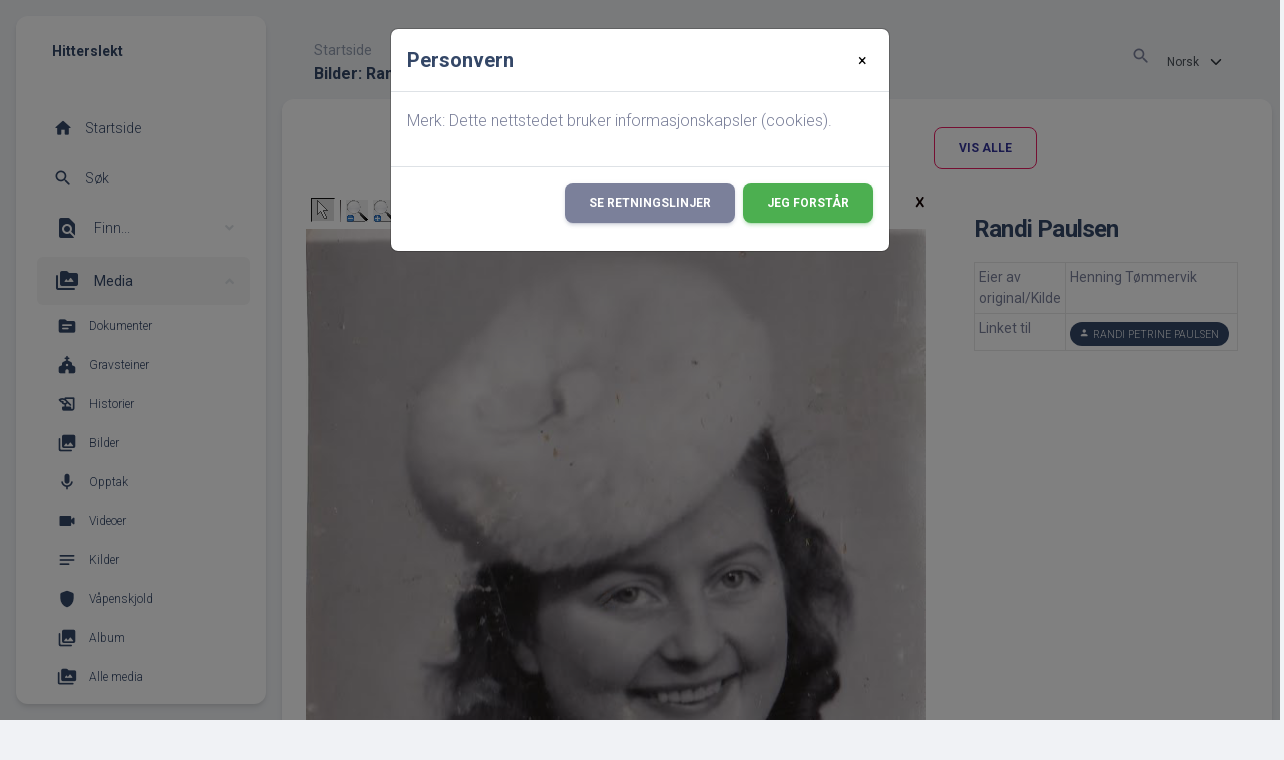

--- FILE ---
content_type: text/html;charset=UTF-8
request_url: https://hitterslekt.no/showmedia.php?mediaID=1063&tngpage=1715
body_size: 7400
content:
<!DOCTYPE html PUBLIC "-//W3C//DTD XHTML 1.0 Transitional//EN">

<html xmlns="http://www.w3.org/1999/xhtml">
<head>
<title>Bilder: Randi Paulsen: Hitterslekt</title>
<meta name="Keywords" content="Slekstforskningsside for Hitra" />
<meta name="Description" content="Bilder: Randi Paulsen: Hitterslekt" />
<meta name="viewport" content="width=device-width, maximum-scale=1, initial-scale=1" />
<meta name="google-site-verification" content="l5kDah3n7hY2SeXV4JQqaOsQv-V1pK26kSYuWz2YCnA" />
<meta property="og:title" content="Hitterslekt"/>
<meta property="og:description" content="Bilder: Randi Paulsen"/>
<meta property="og:url" content="https://hitterslekt.no//showmedia.php?mediaID=1063" />
<meta property="og:type" content="website"/>
<meta property="og:image" content="https://hitterslekt.no//photos/Randi%20Paulsen.jpg" />

<meta http-equiv="Content-type" content="text/html; charset=UTF-8" />
<link rel="apple-touch-icon" sizes="180x180" href="img/fav/apple-touch-icon.png?v=2">
<link rel="icon" type="image/png" sizes="32x32" href="img/fav/favicon-32x32.png?v=2">
<link rel="icon" type="image/png" sizes="16x16" href="img/fav/favicon-16x16.png?v=2">
<link rel="manifest" href="img/fav/site.webmanifest?v=2">
<link rel="mask-icon" href="img/fav/safari-pinned-tab.svg?v=2" color="#5bbad5">
<link rel="shortcut icon" href="favicon.ico?v=2">
<meta name="apple-mobile-web-app-title" content="Hitterslekt">
<meta name="application-name" content="Hitterslekt">
<meta name="msapplication-TileColor" content="#00aba9">
<meta name="theme-color" content="#ffffff">
<link href="css/genstyle.css?v=14.0.1" rel="stylesheet" type="text/css" />
<link rel="apple-touch-icon" sizes="180x180" href="img/fav/apple-touch-icon.png?v=2">
<link rel="icon" type="image/png" sizes="32x32" href="img/fav/favicon-32x32.png?v=2">
<link rel="icon" type="image/png" sizes="16x16" href="img/fav/favicon-16x16.png?v=2">
<link rel="manifest" href="img/fav/site.webmanifest?v=2">
<link rel="mask-icon" href="img/fav/safari-pinned-tab.svg?v=2" color="#5bbad5">
<link rel="shortcut icon" href="favicon.ico?v=2">
<meta name="apple-mobile-web-app-title" content="Hitterslekt">
<meta name="application-name" content="Hitterslekt">
<meta name="msapplication-TileColor" content="#00aba9">
<meta name="theme-color" content="#ffffff">
<link rel="stylesheet" type="text/css" href="https://fonts.googleapis.com/css?family=Roboto:300,400,500,700,900|Roboto+Slab:400,700" /><link href="templates/material/assets/css/nucleo-icons.css" rel="stylesheet" /><link href="templates/material/assets/css/nucleo-svg.css" rel="stylesheet" /><link href="css/ol-geocoder.min.css" rel="stylesheet" /><link href="css/ol-popup.css" rel="stylesheet" /><link href="css/ol.css" rel="stylesheet" /><script src="https://cdnjs.cloudflare.com/ajax/libs/font-awesome/6.4.2/js/all.min.js" crossorigin="anonymous" referrerpolicy="no-referrer"></script>
<link href="https://fonts.googleapis.com/icon?family=Material+Icons+Round" rel="stylesheet"><link rel="stylesheet" href="https://use.fontawesome.com/releases/v5.6.3/css/all.css" integrity="sha384-UHRtZLI+pbxtHCWp1t77Bi1L4ZtiqrqD80Kn4Z8NTSRyMA2Fd33n5dQ8lWUE00s/" crossorigin="anonymous"><link id="pagestyle" href="templates/material/assets/css/material-dashboard.css?v=3.0.0" rel="stylesheet" /><link href="css/media.css?v=1681335852" rel="stylesheet" type="text/css" />
<link href="templates/material/css/templatestyle.css?v=14.0.1" rel="stylesheet" type="text/css" />
<script src="https://code.jquery.com/jquery-3.4.1.min.js" type="text/javascript" integrity="sha384-vk5WoKIaW/vJyUAd9n/wmopsmNhiy+L2Z+SBxGYnUkunIxVxAv/UtMOhba/xskxh" crossorigin="anonymous"></script>
<script src="https://code.jquery.com/ui/1.12.1/jquery-ui.min.js" type="text/javascript" integrity="sha256-VazP97ZCwtekAsvgPBSUwPFKdrwD3unUfSGVYrahUqU=" crossorigin="anonymous"></script>
<script type="text/javascript" src="js/net.js"></script>
<script type="text/javascript" src="js/slideshow.js"></script>
<script type="text/javascript">
// <![CDATA[
var showmediaxmlfile = 'ajx_showmediaxml.php?';
//]]>
</script>
<link href="templates/material/css/mytngstyle.css?v=14.0.1" rel="stylesheet" type="text/css" />
<script type="text/javascript" src="js/tngmenuhover2.js"></script>
<script type="text/javascript">
// <![CDATA[
var tnglitbox;
var share = 0;
var closeimg = "img/tng_close.gif";
var smallimage_url = 'ajx_smallimage.php?';
var cmstngpath='';
var loadingmsg = 'Laster...';
var expand_msg = "Ekspander";
var collapse_msg = "Kollaps";
//]]>
</script>
<link rel="alternate" type="application/rss+xml" title="RSS" href="tngrss.php" />
<script src="https://cdn.jsdelivr.net/npm/masonry-layout@4.2.2/dist/masonry.pkgd.min.js" integrity="sha384-GNFwBvfVxBkLMJpYMOABq3c+d3KnQxudP/mGPkzpZSTYykLBNsZEnG2D9G/X/+7D" crossorigin="anonymous" async></script>
<!--<script>
    const cookieSettings = new BootstrapCookieConsentSettings({
        contentURL: "cookie-consent",
        privacyPolicyUrl: "https://hitterslekt.no/data_protection_policy.php",
        legalNoticeUrl: "https://hitterslekt.no/gdpr/gdpr.php",
				categories: ["necessary", "statistics", "personalization"],
        postSelectionCallback: function () {
            location.reload() // reload after selection
        }
    })

    function showSettingsDialog() {
        cookieSettings.showDialog()
    }

    $(document).ready(function () {
        $("#settingsOutput").text(JSON.stringify(cookieSettings.getSettings()))
        $("#settingsAnalysisOutput").text(cookieSettings.getSettings("statistics"))
    })
</script>-->
<script>
  window.fbAsyncInit = function() {
    FB.init({
      appId      : '907552345941815',
      xfbml      : true,
      version    : 'v2.2'
    });
  };

  (function(d, s, id){
     var js, fjs = d.getElementsByTagName(s)[0];
     if (d.getElementById(id)) {return;}
     js = d.createElement(s); js.id = id;
     js.src = "//connect.facebook.net/nb_NO/sdk.js";
     fjs.parentNode.insertBefore(js, fjs);
   }(document, 'script', 'facebook-jssdk'));
</script><!-- Google tag (gtag.js) -->
<script async src="https://www.googletagmanager.com/gtag/js?id=G-DB70ZDSXZ6"></script>
<script>
  window.dataLayer = window.dataLayer || [];
  function gtag(){dataLayer.push(arguments);}
  gtag('js', new Date());

  gtag('config', 'G-DB70ZDSXZ6');
</script>
<!-- The Next Generation of Genealogy Sitebuilding, v.14.0.1 (10 February 2023), Written by Darrin Lythgoe, 2001-2026 -->
</head>
<body class="g-sidenav-show bg-gray-200">
<aside class="sidenav navbar navbar-vertical navbar-expand-xs border-0 border-radius-xl my-3 fixed-start ms-3 bg-white" style="z-index:1021;" id="sidenav-main"><div class="sidenav-header"><i class="fas fa-times p-3 cursor-pointer text-dark opacity-5 position-absolute end-0 top-0 d-none d-xl-none" aria-hidden="true" id="iconSidenav"></i><a class="navbar-brand m-0" href="https://hitterslekt.no/"><span class="ms-1 font-weight-bold text-dark">Hitterslekt</span></a></div><hr class="horizontal light mt-0 mb-2"><div class="collapse navbar-collapse w-auto h-auto max-height-vh-100 h-100 ps" id="sidenav-collapse-main">
<ul class="navbar-nav">

<li class='nav-item'><a href="index.php"    title="Startside" class="nav-link text-dark" id="home">
<div class="text-dark text-center me-2 d-flex align-items-center justify-content-center">
<i class="material-icons opacity-10">home</i>
</div>
<span class="nav-link-text ms-1">Startside</span>
</a></li>
<li class="nav-item"><a href="#" class="nav-link text-dark" data-bs-toggle="modal" data-bs-target="#modal-search">
<div class="text-dark text-center me-2 d-flex align-items-center justify-content-center">
<i class="material-icons opacity-10">search</i>
</div>
<span class="nav-link-text ms-1">Søk</span>
</a></li>
<li class="nav-item">
<a data-bs-toggle="collapse" href="#searchNav" class="nav-link text-dark" aria-controls="searchNav" role="button" aria-expanded="false">
<i class="material-icons-round">find_in_page</i>
<span class="nav-link-text ms-2 ps-1 text-dark">Finn...</span>
</a>
<div class="collapse" id="searchNav" style="">
<ul class="nav">
<li class="nav-item" id="surnames-icon"><a href="surnames.php" class="nav-link text-xs text-dark py-2" title="Etternavn">
<div class="text-dark text-center me-2 d-flex align-items-center justify-content-center"><i class="material-icons opacity-10">list</i></div>
<span class="nav-link-text ms-1">Etternavn</span></a></li>
<li class="nav-item" id="firstnames-icon"><a href="firstnames.php" class="nav-link text-xs text-dark py-2" title="Fornavn">
<div class="text-dark text-center me-2 d-flex align-items-center justify-content-center"><i class="material-icons opacity-10">list</i></div>
<span class="nav-link-text ms-1">Fornavn</span></a></li>
<li class="nav-item" id="search-icon"><a href="searchform.php" class="nav-link text-xs text-dark py-2" title="Søk etter navn">
<div class="text-dark text-center me-2 d-flex align-items-center justify-content-center"><i class="material-icons opacity-10">person_search</i></div>
<span class="nav-link-text ms-1">Søk etter navn</span></a></li>
<li class="nav-item" id="fsearch-icon"><a href="famsearchform.php" class="nav-link text-xs text-dark py-2" title="Søk familier">
<div class="text-dark text-center me-2 d-flex align-items-center justify-content-center"><i class="material-icons opacity-10">person_search</i></div>
<span class="nav-link-text ms-1">Søk familier</span></a></li>
<li class="nav-item" id="searchsite-icon"><a href="searchsite.php" class="nav-link text-xs text-dark py-2" title="Søk nettsted">
<div class="text-dark text-center me-2 d-flex align-items-center justify-content-center"><i class="material-icons opacity-10">travel_explore</i></div>
<span class="nav-link-text ms-1">Søk nettsted</span></a></li>
<li class="nav-item" id="places-icon"><a href="places.php" class="nav-link text-xs text-dark py-2" title="Steder">
<div class="text-dark text-center me-2 d-flex align-items-center justify-content-center"><i class="material-icons opacity-10">location_on</i></div>
<span class="nav-link-text ms-1">Steder</span></a></li>
<li class="nav-item" id="dates-icon"><a href="anniversaries.php" class="nav-link text-xs text-dark py-2" title="Datoer">
<div class="text-dark text-center me-2 d-flex align-items-center justify-content-center"><i class="material-icons opacity-10">today</i></div>
<span class="nav-link-text ms-1">Datoer</span></a></li>
<li class="nav-item" id="calendar-icon"><a href="calendar.php?m=01" class="nav-link text-xs text-dark py-2" title="Kalender">
<div class="text-dark text-center me-2 d-flex align-items-center justify-content-center"><i class="material-icons opacity-10">calendar_month</i></div>
<span class="nav-link-text ms-1">Kalender</span></a></li>
<li class="nav-item" id="cemeteries-icon"><a href="cemeteries.php" class="nav-link text-xs text-dark py-2" title="Kirkegårder">
<div class="text-dark text-center me-2 d-flex align-items-center justify-content-center"><i class="material-icons opacity-10">church</i></div>
<span class="nav-link-text ms-1">Kirkegårder</span></a></li>
<li class="nav-item" id="bookmarks-icon"><a href="bookmarks.php" class="nav-link text-xs text-dark py-2" title="Bokmerker">
<div class="text-dark text-center me-2 d-flex align-items-center justify-content-center"><i class="material-icons opacity-10">bookmarks</i></div>
<span class="nav-link-text ms-1">Bokmerker</span></a></li>
</ul>
</div>
</li>
<li class="nav-item">
<a data-bs-toggle="collapse" href="#menuMedia" class="nav-link text-dark active" aria-controls="menuMedia" role="button" aria-expanded="true">
<i class="material-icons-round"><span class="text-dark">perm_media</span></i>
<span class="nav-link-text ms-2 ps-1 text-dark">Media</span>
</a>
<div class="collapse show" id="menuMedia" style="this">
<ul class="nav">
<li class="nav-item" id="documents-icon"><a href="browsemedia.php?mediatypeID=documents" class="nav-link text-xs text-dark py-2" title="Dokumenter">
<div class="text-dark text-center me-2 d-flex align-items-center justify-content-center"><i class="material-icons opacity-10">topic</i></div>
<span class="nav-link-text ms-1">Dokumenter</span></a></li>
<li class="nav-item" id="headstones-icon"><a href="browsemedia.php?mediatypeID=headstones" class="nav-link text-xs text-dark py-2" title="Gravsteiner">
<div class="text-dark text-center me-2 d-flex align-items-center justify-content-center"><i class="material-icons opacity-10">church</i></div>
<span class="nav-link-text ms-1">Gravsteiner</span></a></li>
<li class="nav-item" id="histories-icon"><a href="browsemedia.php?mediatypeID=histories" class="nav-link text-xs text-dark py-2" title="Historier">
<div class="text-dark text-center me-2 d-flex align-items-center justify-content-center"><i class="material-icons opacity-10">history_edu</i></div>
<span class="nav-link-text ms-1">Historier</span></a></li>
<li class="nav-item" id="photos-icon"><a href="browsemedia.php?mediatypeID=photos" class="nav-link text-xs text-dark py-2" title="Bilder">
<div class="text-dark text-center me-2 d-flex align-items-center justify-content-center"><i class="material-icons opacity-10">photo_library</i></div>
<span class="nav-link-text ms-1">Bilder</span></a></li>
<li class="nav-item" id="recordings-icon"><a href="browsemedia.php?mediatypeID=recordings" class="nav-link text-xs text-dark py-2" title="Opptak">
<div class="text-dark text-center me-2 d-flex align-items-center justify-content-center"><i class="material-icons opacity-10">mic</i></div>
<span class="nav-link-text ms-1">Opptak</span></a></li>
<li class="nav-item" id="videos-icon"><a href="browsemedia.php?mediatypeID=videos" class="nav-link text-xs text-dark py-2" title="Videoer">
<div class="text-dark text-center me-2 d-flex align-items-center justify-content-center"><i class="material-icons opacity-10">videocam</i></div>
<span class="nav-link-text ms-1">Videoer</span></a></li>
<li class="nav-item" id="22-icon"><a href="browsemedia.php?mediatypeID=22" class="nav-link text-xs text-dark py-2" title="Kilder">
<div class="text-dark text-center me-2 d-flex align-items-center justify-content-center"><i class="material-icons opacity-10">notes</i></div>
<span class="nav-link-text ms-1">Kilder</span></a></li>
<li class="nav-item" id="v-icon"><a href="browsemedia.php?mediatypeID=v" class="nav-link text-xs text-dark py-2" title="Våpenskjold">
<div class="text-dark text-center me-2 d-flex align-items-center justify-content-center"><i class="material-icons opacity-10">shield</i></div>
<span class="nav-link-text ms-1">Våpenskjold</span></a></li>
<li class="nav-item" id="albums-icon"><a href="browsealbums.php" class="nav-link text-xs text-dark py-2" title="Album">
<div class="text-dark text-center me-2 d-flex align-items-center justify-content-center"><i class="material-icons opacity-10">photo_library</i></div>
<span class="nav-link-text ms-1">Album</span></a></li>
<li class="nav-item" id="media-icon"><a href="browsemedia.php" class="nav-link text-xs text-dark py-2" title="Alle media">
<div class="text-dark text-center me-2 d-flex align-items-center justify-content-center"><i class="material-icons opacity-10">perm_media</i></div>
<span class="nav-link-text ms-1">Alle media</span></a></li>
</ul>
</div>
</li>
<li class="nav-item">
<a data-bs-toggle="collapse" href="#infoMenu" class="nav-link text-dark" aria-controls="infoMenu" role="button" aria-expanded="false">
<i class="material-icons-round">info</i>
<span class="nav-link-text ms-2 ps-1 text-dark">Info</span>
</a>
<div class="collapse" id="infoMenu" style="">
<ul class="nav">
<li class="nav-item" id="whatsnew-icon"><a href="whatsnew.php" class="nav-link text-xs text-dark py-2" title="Hva er nytt?">
<span class="nav-link-text ms-1">Hva er nytt?</span></a></li>
<li class="nav-item" id="mw-icon"><a href="mostwanted.php" class="nav-link text-xs text-dark py-2" title="Etterlysninger">
<span class="nav-link-text ms-1">Etterlysninger</span></a></li>
<li class="nav-item" id="reports-icon"><a href="reports.php" class="nav-link text-xs text-dark py-2" title="Rapporter">
<span class="nav-link-text ms-1">Rapporter</span></a></li>
<li class="nav-item" id="stats-icon"><a href="statistics.php" class="nav-link text-xs text-dark py-2" title="Databasestatistikk">
<span class="nav-link-text ms-1">Databasestatistikk</span></a></li>
<li class="nav-item" id="trees-icon"><a href="browsetrees.php" class="nav-link text-xs text-dark py-2" title="Trær">
<span class="nav-link-text ms-1">Trær</span></a></li>
<li class="nav-item" id="branches-icon"><a href="browsebranches.php" class="nav-link text-xs text-dark py-2" title="Grener">
<span class="nav-link-text ms-1">Grener</span></a></li>
<li class="nav-item" id="notes-icon"><a href="browsenotes.php" class="nav-link text-xs text-dark py-2" title="Notater">
<span class="nav-link-text ms-1">Notater</span></a></li>
<li class="nav-item" id="sources-icon"><a href="browsesources.php" class="nav-link text-xs text-dark py-2" title="Kilder">
<span class="nav-link-text ms-1">Kilder</span></a></li>
<li class="nav-item" id="repos-icon"><a href="browserepos.php" class="nav-link text-xs text-dark py-2" title="Arkiver">
<span class="nav-link-text ms-1">Arkiver</span></a></li>
<li class="nav-item" id="dna-icon"><a href="browse_dna_tests.php" class="nav-link text-xs text-dark py-2" title="DNA tester">
<span class="nav-link-text ms-1">DNA tester</span></a></li>
<li class="nav-item" id="contact-icon"><a href="suggest.php?page=Bilder%3A+Randi+Paulsen" class="nav-link text-xs text-dark py-2" title="Ta kontakt">
<span class="nav-link-text ms-1">Ta kontakt</span></a></li>
</ul>
</div>
</li>
</ul>
<ul class="navbar-nav"><li class="nav-item mt-3">
<h6 class="ps-4  ms-2 text-uppercase text-xs font-weight-bolder text-dark">Verktøy</h6>
</li>
<li class='nav-item'><a href="#" onclick="newwindow=window.open('/showmedia.php?mediaID=1063&amp;tngpage=1715&amp;tngprint=1','tngprint','width=850,height=600,status=no,resizable=yes,scrollbars=yes'); newwindow.focus(); return false;"  rel="nofollow" title="Skriv ut" class="nav-link text-dark" id="print">
<div class="text-dark text-center me-2 d-flex align-items-center justify-content-center">
<i class="material-icons opacity-10">print</i>
</div>
<span class="nav-link-text ms-1">Skriv ut</span>
</a></li>
<li class='nav-item'><a href="#" onclick="tnglitbox = new LITBox('ajx_addbookmark.php?p=',{width:350,height:100}); return false;"   title="Legg til bokmerke" class="nav-link text-dark" id="bmk">
<div class="text-dark text-center me-2 d-flex align-items-center justify-content-center">
<i class="material-icons opacity-10">bookmark_add</i>
</div>
<span class="nav-link-text ms-1">Legg til bokmerke</span>
</a></li>
<li class='nav-item'><a href="#" onclick="return openLogin('ajx_login.php?p=');"   title="Logg inn" class="nav-link text-dark" id="log">
<div class="text-dark text-center me-2 d-flex align-items-center justify-content-center">
<i class="material-icons opacity-10">login</i>
</div>
<span class="nav-link-text ms-1">Logg inn</span>
</a></li>
</ul>
</div>
</aside>
<main class="main-content position-relative max-height-vh-100 h-100 border-radius-sm">
<nav class="navbar navbar-main navbar-expand-lg position-sticky mt-4 top-1 px-0 mx-4 border-radius-xl z-index-sticky shadow-none" id="navbarBlur" data-scroll="true">
<div class="container-fluid py-1 px-3">
<nav aria-label="breadcrumb">
<ol class="breadcrumb bg-transparent mb-0 pb-0 pt-1 px-0 me-sm-6 me-5">
<li class="breadcrumb-item text-sm"><a class="opacity-5 text-dark" href="index.php">Startside</a></li>
</ol>
<h6 class="font-weight-bolder mb-0">Bilder: Randi Paulsen</h6>
</nav>
<div class="mt-sm-0 mt-2 me-md-0 me-sm-4" id="navbar">
<div class="ms-md-auto pe-md-3 d-flex align-items-center">
<ul class="navbar-nav justify-content-end">
<li class="nav-item">
<a href="#" class="nav-link p-0 position-relative text-body" data-bs-toggle="modal" data-bs-target="#modal-search">
<i class="material-icons me-sm-1">search</i>
</a>
</li>
<li class="nav-item">
<form action="savelanguage2.php" method="get" name="tngmenu3">
<select class="form-select form-select-sm form-control" name="newlanguage3" id="newlanguage3" onchange="document.tngmenu3.submit();"><option value="2">English</option>
<option value="1" selected="selected">Norsk</option>
</select>
<input type="hidden" name="instance" value="3" /></form>
</li>
<li class="nav-item d-xl-none ps-3 d-flex align-items-center">
<a href="javascript:;" class="nav-link text-body p-0" id="iconNavbarSidenav">
<div class="sidenav-toggler-inner">
<i class="sidenav-toggler-line"></i>
<i class="sidenav-toggler-line"></i>
<i class="sidenav-toggler-line"></i>
</div>
</a>
</li>
</ul>
</div>
</div>
</nav>
<div class="modal fade" id="modal-search" tabindex="-1" role="dialog" aria-labelledby="modal-search" style="z-index:9999;" aria-hidden="true"><div class="modal-dialog modal-dialog-centered" role="document">
<div class="modal-content">
<div class="modal-header">
<h5 class="font-weight-bolder"><i class="material-icons me-sm-1">search</i> Søk</h5>
<button type="button" class="btn-close text-dark" data-bs-dismiss="modal" aria-label="Close"><i class="material-icons me-sm-1">close</i></button>
</div><div class="modal-body p-0">
<div class="card plain">
<div class="card-body">
<form action="search.php" method="get">

<div class="row"><div class="col-6 p-0 ps-2 pe-2"><div class="input-group input-group-outline my-3"><label class="form-label">Fornavn</label>
<input type="text" class="form-control" name="myfirstname" id="searchfirst"/>
</div></div><div class="col-6 p-0 ps-0 pe-2"><div class="input-group input-group-outline my-3"><label class="form-label">Etternavn</label>
<input type="text" class="form-control" name="mylastname" id="searchlast"/>
<button type="submit" id="search-submit" class="btn btn-info btn-in-group" value="Søk">
<i class="material-icons text-lg">search</i>
</button>
</div></div></div><hr><div class="row"><div class="col-6 p-0 ps-2 pe-2">
</div><div class="col-6 p-0 ps-0 pe-2"><div class="input-group input-group-outline"><label class="form-label">ID</label>
<input type="text" class="form-control" name="mypersonid" id="searchid"/>
<button type="submit" id="search-submit" class="btn btn-info btn-in-group" value="Søk">
<i class="material-icons text-lg">search</i>
</button>
</div></div></div></div></form><div class=\"row"\><div class="col-12"><hr><div class="d-flex justify-content-center"><div class="btn-group" role="group" aria-label="Search buttons"><a href="searchform.php" type="button" class="btn btn-sm btn-outline-secondary"><span class="">Avansert søk</span></a><a href="famsearchform.php" type="button" class="btn btn-sm btn-outline-secondary"><span class="">Søk familier</span></a><a href="searchsite.php" type="button" class="btn btn-sm btn-outline-secondary"><span class="">Søk nettsted</span></a></div></div></div></div></div></div></div></div></div></div><div class="modal" tabindex="-1" role="dialog" id="CookieModal">
  <div class="modal-dialog" role="document">
    <div class="modal-content">
      <div class="modal-header">
        <h5 class="modal-title">Personvern</h5>
        <button type="button" class="close" style="border: 0; background:none;" data-dismiss="modal" aria-label="Close">
          <span aria-hidden="true">&times;</span>
        </button>
      </div>
      <div class="modal-body">
        <p>Merk: Dette nettstedet bruker informasjonskapsler (cookies).</p>
      </div>
      <div class="modal-footer">
        <a class="btn btn-secondary text-white" href="data_protection_policy.php">Se retningslinjer</a>
        <button type="button" id="closing-cookie" class="btn btn-success">Jeg forstår</button>
      </div>
    </div>
  </div>
</div>
<div class="cookie-banner" style="display: none">
  Merk: Dette nettstedet bruker informasjonskapsler (cookies).  <p>
    <a href="data_protection_policy.php">Se retningslinjer</a>
  </p>
  <button class="cookie-close">Jeg forstår</button>
</div>

<script type="text/javascript">
//<![CDATA[
jQuery(document).ready(function() {
  if (localStorage.getItem('cookieSeen') != 'shown') {
    //$('.cookie-banner').show();
    $('#CookieModal').modal('show')
  };
  $('#closing-cookie').click(function() {
    localStorage.setItem('cookieSeen','shown')
    //$('.cookie-banner').hide();
    $('#CookieModal').modal('hide')
  })
});
//]]>
</script>
<script type="text/javascript">
var browser;
if (parseInt(navigator.appVersion) > 3) 
    if (navigator.appName == 'Netscape') 
        // Firefox
        if (navigator.userAgent.indexOf('Firefox') != -1) 
            browser = 'ff';

	// Safari
	else if (navigator.userAgent.indexOf('Safari') != -1) 
	    browser = 'safari';

        // Mozilla
        else 
            browser = 'moz';

    // IE
    else if (navigator.appName.indexOf('Microsoft') != -1) 
        browser = 'ie';

    // Opera
    else if (navigator.appName == 'Opera') 
	browser = 'opera';

function calcHeight(maxHeight) {
    var iframe = document.getElementById('iframe1');

    // call the resizer to size the image based on the actual dimensions of the iframe
    iframe.contentWindow.document.getElementById('imgviewer').resize(maxHeight);

    var titleHeight = 0;
    if(iframe.contentWindow.document.getElementById('img_desc'))
    	titleHeight += iframe.contentWindow.document.getElementById('img_desc').clientHeight;  //title
    if(iframe.contentWindow.document.getElementById('img_notes'))
    	titleHeight += iframe.contentWindow.document.getElementById('img_notes').clientHeight;  //description
    if(titleHeight) 
    	titleHeight += 30;  //this is for the space between the title and description paragraphs

    // now that the width of the image has been determined, we can set the height
    imgHeight = iframe.contentWindow.document.getElementById('theimage').height + 60 + titleHeight;

    // set the height of the iframe
    if (maxHeight == 1)
		iframe.height = imgHeight;
    else
		iframe.height = maxHeight + 25;

    // erase the 'please wait' message
    document.getElementById('loadingdiv2').style.display = 'none';
}
</script><div class="container-fluid px-2">
	<div class="row">
		<div class="col-12">
			<div class="card">
				<div class="card-body">
					<div class="row mt-1">

<div class="row mb-1"><div class="col-lg-8 col-md-12">
<div class="d-flex justify-content-center">
<nav aria-label="Page navigation">
<ul class="pagination">
<li class="page-item"><a href="showmedia.php?mediaID=4097&amp;tngpage=1" class="page-link" title="Første side"><span class="material-icons">first_page</span><span class="sr-only">Første side</span></a></li> <li class="page-item"><a href="showmedia.php?mediaID=593&amp;tngpage=1772" class="page-link" title="Forrige"><span class="material-icons">keyboard_arrow_left</span><span class="sr-only">Forrige</span>
</a></li> <li class="page-item"><a href="showmedia.php?mediaID=1584&amp;tngpage=1771" class="page-link" title="1771">1771</a></li><li class="page-item"><a href="showmedia.php?mediaID=593&amp;tngpage=1772" class="page-link" title="1772">1772</a></li><li class="page-item active"><a href="#" class="page-link">1773</a></li>
<li class="page-item"><a href="showmedia.php?mediaID=240&amp;tngpage=1774" class="page-link" title="1774">1774</a></li><li class="page-item"><a href="showmedia.php?mediaID=2263&amp;tngpage=1775" class="page-link" title="1775">1775</a></li> <li class="page-item"><a href="showmedia.php?mediaID=240&amp;tngpage=1774" class="page-link" title="Neste"><span class="material-icons">keyboard_arrow_right</span><span class="sr-only">Neste</span>
</a></li> <li class="page-item"><a href="showmedia.php?mediaID=1841&amp;tngpage=2040" class="page-link" title="Siste side"><span class="material-icons">last_page</span><span class="sr-only">Siste side</span></a></li></ul></nav></div></div><div class="col-4 d-none d-md-block">
<div class="btn-group" role="group" aria-label="Mixed button group">
<a href="browsemedia.php?mediatypeID=photos&amp;offset=1750&amp;tngpage=36&amp;tnggallery=" class="btn btn-outline-primary">Vis alle</a></div>
</div>
</div><div class="col-lg-8 col-md-12 col-12 mt-1"><div id="loadingdiv2" class="rounded10" style="position:static;">Laster...</div><iframe name="iframe1" id="iframe1" src="img_viewer.php?mediaID=1063&amp;medialinkID=" width="100%" height="1" onload="calcHeight(1)" frameborder="0" marginheight="0" marginwidth="0" scrolling="no"></iframe><div class="text"><br></div><br/><br/>
</div><div class="col-lg-4 col-md-12 col-12"><div class="col-lg-12 col-md-12 col-12"><div class="card-body"><h4>Randi Paulsen</h4><p class="lead"></p><table class="table table-sm table-bordered">
<tr><td class='text-sm font-weight-normal'>Eier av original/Kilde</td><td class='text-sm font-weight-normal'>Henning Tømmervik</td></tr>
<tr><td class='text-sm font-weight-normal'>Linket til</td><td class='text-sm font-weight-normal'><a class="badge bg-dark rounded-pill text-light mt-1 me-1" href="getperson.php?personID=I20017&amp;tree=1"><i class="material-icons text-xxs me-1">person</i>Randi Petrine Paulsen</a></td></tr>
</table>
</div></div></div></div></div></div>					</div>
				</div>
			</div>
		</div>
	</div>
</main>
<!--</div>-->
<!--</div>end content -->
<!--<div id="subfooter">
</div>-->
 <!--   Core JS Files   -->
 <script src="templates/material/assets/js/core/popper.min.js"></script>
<script src="templates/material/assets/js/core/bootstrap.min.js"></script>
<script src="templates/material/assets/js/plugins/perfect-scrollbar.min.js"></script>
<script src="templates/material/assets/js/plugins/smooth-scrollbar.min.js"></script>
<script src="templates/material/assets/js/plugins/chartjs.min.js"></script>
  <script>
    var win = navigator.platform.indexOf('Win') > -1;
    if (win && document.querySelector('#sidenav-scrollbar')) {
      var options = {
        damping: '0.5'
      }
      Scrollbar.init(document.querySelector('#sidenav-scrollbar'), options);
    }
  </script>
<script src="templates/material/assets/js/material-dashboard.min.js?v=3.0.0"></script>
<!-- end of footer.php for template 1 -->
<script type="text/javascript">
//<![CDATA[
var timeoutID;
var myslides;
var resumemsg='&gt; Fortsett lysbildefremvisning';;
//]]>
</script>
<script type="text/javascript" src="js/litbox.js"></script>
</body>
</html>


--- FILE ---
content_type: text/css
request_url: https://hitterslekt.no/templates/material/css/templatestyle.css?v=14.0.1
body_size: 6951
content:
.btn-in-group {
    margin-bottom: 0!important;
}

.text-ellipsis {
    overflow: hidden;
    text-overflow: ellipsis;
    display: -webkit-box;
    -webkit-line-clamp: 1; /* number of lines to show */
    -webkit-box-orient: vertical;
}

.text-ellipsis-two {
    overflow: hidden;
    text-overflow: ellipsis;
    display: -webkit-box;
    -webkit-line-clamp: 2; /* number of lines to show */
    -webkit-box-orient: vertical;
}

.crop-size {
    object-fit: cover; /* Do not scale the image */
    object-position: center; /* Center the image within the element */
    width: 100%;
    max-height: 150px;
}

.crop-size-smaller {
    object-fit: cover; /* Do not scale the image */
    object-position: center; /* Center the image within the element */
    width: 100%;
    max-height: 100px;
}

.crop-size-small-thumb {
    object-fit: cover; /* Do not scale the image */
    object-position: center; /* Center the image within the element */
    width: 45px;
    max-height: 45px;
    /*margin-bottom: 1rem;*/
}
.crop-size-small-thumb-ratio {
    object-fit: cover; /* Do not scale the image */
    object-position: center; /* Center the image within the element */
    width: 45px;
    height: 45px;
    /*margin-bottom: 1rem;*/
}

.crop-size-medium-thumb {
    object-fit: cover; /* Do not scale the image */
    object-position: center; /* Center the image within the element */
    width: 70px;
    height: 70px;
    /*margin-bottom: 1rem;*/
}

.crop-gallery-size {
    object-fit: cover; /* Do not scale the image */
    object-position: center; /* Center the image within the element */
    width: 100%;
    max-height: 400px;
}

.crop-random-size {
    object-fit: cover; /* Do not scale the image */
    object-position: center; /* Center the image within the element */
    width: 100%;
    max-height: 300px;
}

.carousel-text {
    background-color: #000;
    opacity: 0.6;
    position: initial!important;
    width: 100%;
}

input[type="text"] {
    border: none!important;
}

input[type="submit"] {
    color: #fff!important;
    background-color: #1A73E8!important;
    border-color: #1A73E8!important;
}

input[type="text"] {
    border: 1px solid #d2d6da!important;
}

.colored-shadow {
    transform: scale(.94);
    top: 3.5%;
    filter: blur(12px);
    position: absolute;
    left: 0;
    width: 100%;
    height: 100%;
    background-size: cover;
    z-index: -1;
}
/* imageviewer */
.controllerContainer {
    /* height: 34px; */
    background: #FFF!important;
    border: none!important;
    padding: 0px;
    position: relative;
    z-index: 100000;
}

.table-bordered {
    border-color: #e6e6e6;
}

.table-responsive {
    overflow-x: auto;
    overflow-y: hidden;
}

.table.table-bordered tbody tr:last-child td{
    border-width: 0 1px;
    border-bottom-width: 1px;
}

.form-override {
    appearance: auto !important;
}

/*!
FullCalendar v5.6.0
Docs & License: https://fullcalendar.io/
(c) 2020 Adam Shaw
*/
.fc-not-allowed,.fc-not-allowed .fc-event {
    cursor: not-allowed
}

.fc-unselectable {
    -webkit-user-select: none;
    -moz-user-select: none;
    -ms-user-select: none;
    user-select: none;
    -webkit-touch-callout: none;
    -webkit-tap-highlight-color: rgba(0,0,0,0)
}

.fc {
    display: flex;
    flex-direction: column;
    font-size: 1em
}

.fc,.fc *,.fc :after,.fc :before {
    box-sizing: border-box
}

.fc table {
    border-collapse: collapse;
    border-spacing: 0;
    font-size: 1em
}

.fc th {
    text-align: center
}

.fc td,.fc th {
    vertical-align: top;
    padding: 0
}

.fc a[data-navlink] {
    cursor: pointer
}

.fc a[data-navlink]:hover {
    text-decoration: underline
}

.fc-direction-ltr {
    direction: ltr;
    text-align: left
}

.fc-direction-rtl {
    direction: rtl;
    text-align: right
}

.fc-theme-standard td,.fc-theme-standard th {
    border: 1px solid #ddd;
    border: 1px solid var(--fc-border-color,#ddd)
}

.fc-liquid-hack td,.fc-liquid-hack th {
    position: relative
}

@font-face {
    font-family: fcicons;
    src: url("[data-uri]") format("truetype");
    font-weight: 400;
    font-style: normal
}

.fc-icon {
    display: inline-block;
    width: 1em;
    height: 1em;
    text-align: center;
    -webkit-user-select: none;
    -moz-user-select: none;
    -ms-user-select: none;
    user-select: none;
    font-family: fcicons!important;
    speak: none;
    font-style: normal;
    font-weight: 400;
    font-variant: normal;
    text-transform: none;
    line-height: 1;
    -webkit-font-smoothing: antialiased;
    -moz-osx-font-smoothing: grayscale
}

.fc-icon-chevron-left:before {
    content: "\e900"
}

.fc-icon-chevron-right:before {
    content: "\e901"
}

.fc-icon-chevrons-left:before {
    content: "\e902"
}

.fc-icon-chevrons-right:before {
    content: "\e903"
}

.fc-icon-minus-square:before {
    content: "\e904"
}

.fc-icon-plus-square:before {
    content: "\e905"
}

.fc-icon-x:before {
    content: "\e906"
}

.fc .fc-button {
    border-radius: 0;
    overflow: visible;
    text-transform: none;
    margin: 0;
    font-family: inherit;
    font-size: inherit;
    line-height: inherit
}

.fc .fc-button:focus {
    outline: 1px dotted;
    outline: 5px auto -webkit-focus-ring-color
}

.fc .fc-button {
    -webkit-appearance: button
}

.fc .fc-button:not(:disabled) {
    cursor: pointer
}

.fc .fc-button::-moz-focus-inner {
    padding: 0;
    border-style: none
}

.fc .fc-button {
    display: inline-block;
    font-weight: 400;
    text-align: center;
    vertical-align: middle;
    -webkit-user-select: none;
    -moz-user-select: none;
    -ms-user-select: none;
    user-select: none;
    background-color: transparent;
    border: 1px solid transparent;
    padding: .4em .65em;
    font-size: 1em;
    line-height: 1.5;
    border-radius: .25em
}

.fc .fc-button:hover {
    text-decoration: none
}

.fc .fc-button:focus {
    outline: 0;
    box-shadow: 0 0 0 .2rem rgba(44,62,80,.25)
}

.fc .fc-button:disabled {
    opacity: .65
}

.fc .fc-button-primary {
    color: #fff;
    color: var(--fc-button-text-color,#fff);
    background-color: #2c3e50;
    background-color: var(--fc-button-bg-color,#2c3e50);
    border-color: #2c3e50;
    border-color: var(--fc-button-border-color,#2c3e50)
}

.fc .fc-button-primary:hover {
    color: #fff;
    color: var(--fc-button-text-color,#fff);
    background-color: #1e2b37;
    background-color: var(--fc-button-hover-bg-color,#1e2b37);
    border-color: #1a252f;
    border-color: var(--fc-button-hover-border-color,#1a252f)
}

.fc .fc-button-primary:disabled {
    color: #fff;
    color: var(--fc-button-text-color,#fff);
    background-color: #2c3e50;
    background-color: var(--fc-button-bg-color,#2c3e50);
    border-color: #2c3e50;
    border-color: var(--fc-button-border-color,#2c3e50)
}

.fc .fc-button-primary:focus {
    box-shadow: 0 0 0 .2rem rgba(76,91,106,.5)
}

.fc .fc-button-primary:not(:disabled).fc-button-active,.fc .fc-button-primary:not(:disabled):active {
    color: #fff;
    color: var(--fc-button-text-color,#fff);
    background-color: #1a252f;
    background-color: var(--fc-button-active-bg-color,#1a252f);
    border-color: #151e27;
    border-color: var(--fc-button-active-border-color,#151e27)
}

.fc .fc-button-primary:not(:disabled).fc-button-active:focus,.fc .fc-button-primary:not(:disabled):active:focus {
    box-shadow: 0 0 0 .2rem rgba(76,91,106,.5)
}

.fc .fc-button .fc-icon {
    vertical-align: middle;
    font-size: 1.5em
}

.fc .fc-button-group {
    position: relative;
    display: inline-flex;
    vertical-align: middle
}

.fc .fc-button-group>.fc-button {
    position: relative;
    flex: 1 1 auto
}

.fc .fc-button-group>.fc-button.fc-button-active,.fc .fc-button-group>.fc-button:active,.fc .fc-button-group>.fc-button:focus,.fc .fc-button-group>.fc-button:hover {
    z-index: 1
}

.fc-direction-ltr .fc-button-group>.fc-button:not(:first-child) {
    margin-left: -1px;
    border-top-left-radius: 0;
    border-bottom-left-radius: 0
}

.fc-direction-ltr .fc-button-group>.fc-button:not(:last-child) {
    border-top-right-radius: 0;
    border-bottom-right-radius: 0
}

.fc-direction-rtl .fc-button-group>.fc-button:not(:first-child) {
    margin-right: -1px;
    border-top-right-radius: 0;
    border-bottom-right-radius: 0
}

.fc-direction-rtl .fc-button-group>.fc-button:not(:last-child) {
    border-top-left-radius: 0;
    border-bottom-left-radius: 0
}

.fc .fc-toolbar {
    display: flex;
    justify-content: space-between;
    align-items: center
}

.fc .fc-toolbar.fc-header-toolbar {
    margin-bottom: 1.5em
}

.fc .fc-toolbar.fc-footer-toolbar {
    margin-top: 1.5em
}

.fc .fc-toolbar-title {
    font-size: 1.75em;
    margin: 0
}

.fc-direction-ltr .fc-toolbar>*>:not(:first-child) {
    margin-left: .75em
}

.fc-direction-rtl .fc-toolbar>*>:not(:first-child) {
    margin-right: .75em
}

.fc-direction-rtl .fc-toolbar-ltr {
    flex-direction: row-reverse
}

.fc .fc-scroller {
    -webkit-overflow-scrolling: touch;
    position: relative
}

.fc .fc-scroller-liquid {
    height: 100%
}

.fc .fc-scroller-liquid-absolute {
    position: absolute;
    top: 0;
    right: 0;
    left: 0;
    bottom: 0
}

.fc .fc-scroller-harness {
    position: relative;
    overflow: hidden;
    direction: ltr
}

.fc .fc-scroller-harness-liquid {
    height: 100%
}

.fc-direction-rtl .fc-scroller-harness>.fc-scroller {
    direction: rtl
}

.fc-theme-standard .fc-scrollgrid {
    border: 1px solid #ddd;
    border: 1px solid var(--fc-border-color,#ddd)
}

.fc .fc-scrollgrid,.fc .fc-scrollgrid table {
    width: 100%;
    table-layout: fixed
}

.fc .fc-scrollgrid table {
    border-top-style: hidden;
    border-left-style: hidden;
    border-right-style: hidden
}

.fc .fc-scrollgrid {
    border-collapse: separate;
    border-right-width: 0;
    border-bottom-width: 0
}

.fc .fc-scrollgrid-liquid {
    height: 100%
}

.fc .fc-scrollgrid-section,.fc .fc-scrollgrid-section>td,.fc .fc-scrollgrid-section table {
    height: 1px
}

.fc .fc-scrollgrid-section-liquid {
    height: auto
}

.fc .fc-scrollgrid-section-liquid>td {
    height: 100%
}

.fc .fc-scrollgrid-section>* {
    border-top-width: 0;
    border-left-width: 0
}

.fc .fc-scrollgrid-section-footer>*,.fc .fc-scrollgrid-section-header>* {
    border-bottom-width: 0
}

.fc .fc-scrollgrid-section-body table,.fc .fc-scrollgrid-section-footer table {
    border-bottom-style: hidden
}

.fc .fc-scrollgrid-section-sticky>* {
    background: #fff;
    background: var(--fc-page-bg-color,#fff);
    position: sticky;
    z-index: 2
}

.fc .fc-scrollgrid-section-header.fc-scrollgrid-section-sticky>* {
    top: 0
}

.fc .fc-scrollgrid-section-footer.fc-scrollgrid-section-sticky>* {
    bottom: 0
}

.fc .fc-scrollgrid-sticky-shim {
    height: 1px;
    margin-bottom: -1px
}

.fc-sticky {
    position: sticky
}

.fc .fc-view-harness {
    flex-grow: 1;
    position: relative
}

.fc .fc-view-harness-active>.fc-view {
    position: absolute;
    top: 0;
    right: 0;
    bottom: 0;
    left: 0
}

.fc .fc-col-header-cell-cushion {
    display: inline-block;
    padding: 2px 4px
}

.fc .fc-bg-event,.fc .fc-highlight,.fc .fc-non-business {
    position: absolute;
    top: 0;
    left: 0;
    right: 0;
    bottom: 0
}

.fc .fc-non-business {
    background: hsla(0,0%,84%,.3);
    background: var(--fc-non-business-color,hsla(0,0%,84%,.3))
}

.fc .fc-bg-event {
    background: #8fdf82;
    background: var(--fc-bg-event-color,#8fdf82);
    opacity: .3;
    opacity: var(--fc-bg-event-opacity,.3)
}

.fc .fc-bg-event .fc-event-title {
    margin: .5em;
    font-size: .85em;
    font-size: var(--fc-small-font-size,.85em);
    font-style: italic
}

.fc .fc-highlight {
    background: rgba(188,232,241,.3);
    background: var(--fc-highlight-color,rgba(188,232,241,.3))
}

.fc .fc-cell-shaded,.fc .fc-day-disabled {
    background: hsla(0,0%,82%,.3);
    background: var(--fc-neutral-bg-color,hsla(0,0%,82%,.3))
}

a.fc-event,a.fc-event:hover {
    text-decoration: none
}

.fc-event.fc-event-draggable,.fc-event[href] {
    cursor: pointer
}

.fc-event .fc-event-main {
    position: relative;
    z-index: 2
}

.fc-event-dragging:not(.fc-event-selected) {
    opacity: .75
}

.fc-event-dragging.fc-event-selected {
    box-shadow: 0 2px 7px rgba(0,0,0,.3)
}

.fc-event .fc-event-resizer {
    display: none;
    position: absolute;
    z-index: 4
}

.fc-event-selected .fc-event-resizer,.fc-event:hover .fc-event-resizer {
    display: block
}

.fc-event-selected .fc-event-resizer {
    border-radius: 4px;
    border-radius: calc(var(--fc-event-resizer-dot-total-width, 8px) / 2);
    border-width: 1px;
    border-width: var(--fc-event-resizer-dot-border-width,1px);
    width: 8px;
    width: var(--fc-event-resizer-dot-total-width,8px);
    height: 8px;
    height: var(--fc-event-resizer-dot-total-width,8px);
    border-style: solid;
    border-color: inherit;
    background: #fff;
    background: var(--fc-page-bg-color,#fff)
}

.fc-event-selected .fc-event-resizer:before {
    content: "";
    position: absolute;
    top: -20px;
    left: -20px;
    right: -20px;
    bottom: -20px
}

.fc-event-selected {
    box-shadow: 0 2px 5px rgba(0,0,0,.2)
}

.fc-event-selected:before {
    content: "";
    position: absolute;
    z-index: 3;
    top: 0;
    left: 0;
    right: 0;
    bottom: 0
}

.fc-event-selected:after {
    content: "";
    background: rgba(0,0,0,.25);
    background: var(--fc-event-selected-overlay-color,rgba(0,0,0,.25));
    position: absolute;
    z-index: 1;
    top: -1px;
    left: -1px;
    right: -1px;
    bottom: -1px
}

.fc-h-event {
    display: block;
    border: 1px solid #3788d8;
    border: 1px solid var(--fc-event-border-color,#3788d8);
    background-color: #3788d8;
    background-color: var(--fc-event-bg-color,#3788d8)
}

.fc-h-event .fc-event-main {
    color: #fff;
    color: var(--fc-event-text-color,#fff)
}

.fc-h-event .fc-event-main-frame {
    display: flex
}

.fc-h-event .fc-event-time {
    max-width: 100%;
    overflow: hidden
}

.fc-h-event .fc-event-title-container {
    flex-grow: 1;
    flex-shrink: 1;
    min-width: 0
}

.fc-h-event .fc-event-title {
    display: inline-block;
    vertical-align: top;
    left: 0;
    right: 0;
    max-width: 100%;
    overflow: hidden
}

.fc-h-event.fc-event-selected:before {
    top: -10px;
    bottom: -10px
}

.fc-direction-ltr .fc-daygrid-block-event:not(.fc-event-start),.fc-direction-rtl .fc-daygrid-block-event:not(.fc-event-end) {
    border-top-left-radius: 0;
    border-bottom-left-radius: 0;
    border-left-width: 0
}

.fc-direction-ltr .fc-daygrid-block-event:not(.fc-event-end),.fc-direction-rtl .fc-daygrid-block-event:not(.fc-event-start) {
    border-top-right-radius: 0;
    border-bottom-right-radius: 0;
    border-right-width: 0
}

.fc-h-event:not(.fc-event-selected) .fc-event-resizer {
    top: 0;
    bottom: 0;
    width: 8px;
    width: var(--fc-event-resizer-thickness,8px)
}

.fc-direction-ltr .fc-h-event:not(.fc-event-selected) .fc-event-resizer-start,.fc-direction-rtl .fc-h-event:not(.fc-event-selected) .fc-event-resizer-end {
    cursor: w-resize;
    left: -4px;
    left: calc(var(--fc-event-resizer-thickness, 8px) / -2)
}

.fc-direction-ltr .fc-h-event:not(.fc-event-selected) .fc-event-resizer-end,.fc-direction-rtl .fc-h-event:not(.fc-event-selected) .fc-event-resizer-start {
    cursor: e-resize;
    right: -4px;
    right: calc(var(--fc-event-resizer-thickness, 8px) / -2)
}

.fc-h-event.fc-event-selected .fc-event-resizer {
    top: 50%;
    margin-top: -4px;
    margin-top: calc(var(--fc-event-resizer-dot-total-width, 8px) / -2)
}

.fc-direction-ltr .fc-h-event.fc-event-selected .fc-event-resizer-start,.fc-direction-rtl .fc-h-event.fc-event-selected .fc-event-resizer-end {
    left: -4px;
    left: calc(var(--fc-event-resizer-dot-total-width, 8px) / -2)
}

.fc-direction-ltr .fc-h-event.fc-event-selected .fc-event-resizer-end,.fc-direction-rtl .fc-h-event.fc-event-selected .fc-event-resizer-start {
    right: -4px;
    right: calc(var(--fc-event-resizer-dot-total-width, 8px) / -2)
}

:root {
    --fc-daygrid-event-dot-width: 8px
}

.fc .fc-popover {
    position: fixed;
    top: 0;
    box-shadow: 0 2px 6px rgba(0,0,0,.15)
}

.fc .fc-popover-header {
    display: flex;
    flex-direction: row;
    justify-content: space-between;
    align-items: center;
    padding: 3px 4px
}

.fc .fc-popover-title {
    margin: 0 2px
}

.fc .fc-popover-close {
    cursor: pointer;
    opacity: .65;
    font-size: 1.1em
}

.fc-theme-standard .fc-popover {
    border: 1px solid #ddd;
    border: 1px solid var(--fc-border-color,#ddd);
    background: #fff;
    background: var(--fc-page-bg-color,#fff)
}

.fc-theme-standard .fc-popover-header {
    background: hsla(0,0%,82%,.3);
    background: var(--fc-neutral-bg-color,hsla(0,0%,82%,.3))
}

.fc-daygrid-day-events:after,.fc-daygrid-day-events:before,.fc-daygrid-day-frame:after,.fc-daygrid-day-frame:before,.fc-daygrid-event-harness:after,.fc-daygrid-event-harness:before {
    content: "";
    clear: both;
    display: table
}

.fc .fc-daygrid-body {
    position: relative;
    z-index: 1
}

.fc .fc-daygrid-day.fc-day-today {
    background-color: rgba(255,220,40,.15);
    background-color: var(--fc-today-bg-color,rgba(255,220,40,.15))
}

.fc .fc-daygrid-day-frame {
    position: relative;
    min-height: 100%
}

.fc .fc-daygrid-day-top {
    display: flex;
    flex-direction: row-reverse
}

.fc .fc-day-other .fc-daygrid-day-top {
    opacity: .3
}

.fc .fc-daygrid-day-number {
    position: relative;
    z-index: 4;
    padding: 4px
}

.fc .fc-daygrid-day-events {
    margin-top: 1px
}

.fc .fc-daygrid-body-balanced .fc-daygrid-day-events {
    position: absolute;
    left: 0;
    right: 0
}

.fc .fc-daygrid-body-unbalanced .fc-daygrid-day-events {
    position: relative;
    min-height: 2em
}

.fc .fc-daygrid-body-natural .fc-daygrid-day-events {
    margin-bottom: 1em
}

.fc .fc-daygrid-event-harness {
    position: relative
}

.fc .fc-daygrid-event-harness-abs {
    position: absolute;
    top: 0;
    left: 0;
    right: 0
}

.fc .fc-daygrid-bg-harness {
    position: absolute;
    top: 0;
    bottom: 0
}

.fc .fc-daygrid-day-bg .fc-non-business {
    z-index: 1
}

.fc .fc-daygrid-day-bg .fc-bg-event {
    z-index: 2
}

.fc .fc-daygrid-day-bg .fc-highlight {
    z-index: 3
}

.fc .fc-daygrid-event {
    z-index: 6;
    margin-top: 1px
}

.fc .fc-daygrid-event.fc-event-mirror {
    z-index: 7
}

.fc .fc-daygrid-day-bottom {
    font-size: .85em;
    margin: 2px 3px 0
}

.fc .fc-daygrid-more-link {
    position: relative;
    z-index: 4;
    cursor: pointer
}

.fc .fc-daygrid-week-number {
    position: absolute;
    z-index: 5;
    top: 0;
    padding: 2px;
    min-width: 1.5em;
    text-align: center;
    background-color: hsla(0,0%,82%,.3);
    background-color: var(--fc-neutral-bg-color,hsla(0,0%,82%,.3));
    color: gray;
    color: var(--fc-neutral-text-color,gray)
}

.fc .fc-more-popover {
    z-index: 8
}

.fc .fc-more-popover .fc-popover-body {
    min-width: 220px;
    padding: 10px
}

.fc-direction-ltr .fc-daygrid-event.fc-event-start,.fc-direction-rtl .fc-daygrid-event.fc-event-end {
    margin-left: 2px
}

.fc-direction-ltr .fc-daygrid-event.fc-event-end,.fc-direction-rtl .fc-daygrid-event.fc-event-start {
    margin-right: 2px
}

.fc-direction-ltr .fc-daygrid-week-number {
    left: 0;
    border-radius: 0 0 3px 0
}

.fc-direction-rtl .fc-daygrid-week-number {
    right: 0;
    border-radius: 0 0 0 3px
}

.fc-liquid-hack .fc-daygrid-day-frame {
    position: static
}

.fc-daygrid-event {
    position: relative;
    white-space: nowrap;
    border-radius: 3px;
    font-size: .85em;
    font-size: var(--fc-small-font-size,.85em)
}

.fc-daygrid-block-event .fc-event-time {
    font-weight: 700
}

.fc-daygrid-block-event .fc-event-time,.fc-daygrid-block-event .fc-event-title {
    padding: 1px
}

.fc-daygrid-dot-event {
    display: flex;
    align-items: center;
    padding: 2px 0
}

.fc-daygrid-dot-event .fc-event-title {
    flex-grow: 1;
    flex-shrink: 1;
    min-width: 0;
    overflow: hidden;
    font-weight: 700
}

.fc-daygrid-dot-event.fc-event-mirror,.fc-daygrid-dot-event:hover {
    background: rgba(0,0,0,.1)
}

.fc-daygrid-dot-event.fc-event-selected:before {
    top: -10px;
    bottom: -10px
}

.fc-daygrid-event-dot {
    margin: 0 4px;
    box-sizing: content-box;
    width: 0;
    height: 0;
    border: 4px solid #3788d8;
    border: calc(var(--fc-daygrid-event-dot-width, 8px) / 2) solid var(--fc-event-border-color,#3788d8);
    border-radius: 4px;
    border-radius: calc(var(--fc-daygrid-event-dot-width, 8px) / 2)
}

.fc-direction-ltr .fc-daygrid-event .fc-event-time {
    margin-right: 3px
}

.fc-direction-rtl .fc-daygrid-event .fc-event-time {
    margin-left: 3px
}

.fc-v-event {
    display: block;
    border: 1px solid #3788d8;
    border: 1px solid var(--fc-event-border-color,#3788d8);
    background-color: #3788d8;
    background-color: var(--fc-event-bg-color,#3788d8)
}

.fc-v-event .fc-event-main {
    color: #fff;
    color: var(--fc-event-text-color,#fff);
    height: 100%
}

.fc-v-event .fc-event-main-frame {
    height: 100%;
    display: flex;
    flex-direction: column
}

.fc-v-event .fc-event-time {
    flex-grow: 0;
    flex-shrink: 0;
    max-height: 100%;
    overflow: hidden
}

.fc-v-event .fc-event-title-container {
    flex-grow: 1;
    flex-shrink: 1;
    min-height: 0
}

.fc-v-event .fc-event-title {
    top: 0;
    bottom: 0;
    max-height: 100%;
    overflow: hidden
}

.fc-v-event:not(.fc-event-start) {
    border-top-width: 0;
    border-top-left-radius: 0;
    border-top-right-radius: 0
}

.fc-v-event:not(.fc-event-end) {
    border-bottom-width: 0;
    border-bottom-left-radius: 0;
    border-bottom-right-radius: 0
}

.fc-v-event.fc-event-selected:before {
    left: -10px;
    right: -10px
}

.fc-v-event .fc-event-resizer-start {
    cursor: n-resize
}

.fc-v-event .fc-event-resizer-end {
    cursor: s-resize
}

.fc-v-event:not(.fc-event-selected) .fc-event-resizer {
    height: 8px;
    height: var(--fc-event-resizer-thickness,8px);
    left: 0;
    right: 0
}

.fc-v-event:not(.fc-event-selected) .fc-event-resizer-start {
    top: -4px;
    top: calc(var(--fc-event-resizer-thickness, 8px) / -2)
}

.fc-v-event:not(.fc-event-selected) .fc-event-resizer-end {
    bottom: -4px;
    bottom: calc(var(--fc-event-resizer-thickness, 8px) / -2)
}

.fc-v-event.fc-event-selected .fc-event-resizer {
    left: 50%;
    margin-left: -4px;
    margin-left: calc(var(--fc-event-resizer-dot-total-width, 8px) / -2)
}

.fc-v-event.fc-event-selected .fc-event-resizer-start {
    top: -4px;
    top: calc(var(--fc-event-resizer-dot-total-width, 8px) / -2)
}

.fc-v-event.fc-event-selected .fc-event-resizer-end {
    bottom: -4px;
    bottom: calc(var(--fc-event-resizer-dot-total-width, 8px) / -2)
}

.fc .fc-timegrid .fc-daygrid-body {
    z-index: 2
}

.fc .fc-timegrid-divider {
    padding: 0 0 2px
}

.fc .fc-timegrid-body {
    position: relative;
    z-index: 1;
    min-height: 100%
}

.fc .fc-timegrid-axis-chunk {
    position: relative
}

.fc .fc-timegrid-axis-chunk>table,.fc .fc-timegrid-slots {
    position: relative;
    z-index: 1
}

.fc .fc-timegrid-slot {
    height: 1.5em;
    border-bottom: 0
}

.fc .fc-timegrid-slot:empty:before {
    content: "\00a0"
}

.fc .fc-timegrid-slot-minor {
    border-top-style: dotted
}

.fc .fc-timegrid-slot-label-cushion {
    display: inline-block;
    white-space: nowrap
}

.fc .fc-timegrid-slot-label {
    vertical-align: middle
}

.fc .fc-timegrid-axis-cushion,.fc .fc-timegrid-slot-label-cushion {
    padding: 0 4px
}

.fc .fc-timegrid-axis-frame-liquid {
    height: 100%
}

.fc .fc-timegrid-axis-frame {
    overflow: hidden;
    display: flex;
    align-items: center;
    justify-content: flex-end
}

.fc .fc-timegrid-axis-cushion {
    max-width: 60px;
    flex-shrink: 0
}

.fc-direction-ltr .fc-timegrid-slot-label-frame {
    text-align: right
}

.fc-direction-rtl .fc-timegrid-slot-label-frame {
    text-align: left
}

.fc-liquid-hack .fc-timegrid-axis-frame-liquid {
    height: auto;
    position: absolute;
    top: 0;
    right: 0;
    bottom: 0;
    left: 0
}

.fc .fc-timegrid-col.fc-day-today {
    background-color: rgba(255,220,40,.15);
    background-color: var(--fc-today-bg-color,rgba(255,220,40,.15))
}

.fc .fc-timegrid-col-frame {
    min-height: 100%;
    position: relative
}

.fc-liquid-hack .fc-timegrid-col-frame {
    height: auto
}

.fc-liquid-hack .fc-timegrid-col-frame,.fc-media-screen .fc-timegrid-cols {
    position: absolute;
    top: 0;
    right: 0;
    bottom: 0;
    left: 0
}

.fc-media-screen .fc-timegrid-cols>table {
    height: 100%
}

.fc-media-screen .fc-timegrid-col-bg,.fc-media-screen .fc-timegrid-col-events,.fc-media-screen .fc-timegrid-now-indicator-container {
    position: absolute;
    top: 0;
    left: 0;
    right: 0
}

.fc-media-screen .fc-timegrid-event-harness {
    position: absolute
}

.fc .fc-timegrid-col-bg {
    z-index: 2
}

.fc .fc-timegrid-col-bg .fc-non-business {
    z-index: 1
}

.fc .fc-timegrid-col-bg .fc-bg-event {
    z-index: 2
}

.fc .fc-timegrid-col-bg .fc-highlight {
    z-index: 3
}

.fc .fc-timegrid-bg-harness {
    position: absolute;
    left: 0;
    right: 0
}

.fc .fc-timegrid-col-events {
    z-index: 3
}

.fc .fc-timegrid-now-indicator-container {
    bottom: 0;
    overflow: hidden
}

.fc-direction-ltr .fc-timegrid-col-events {
    margin: 0 2.5% 0 2px
}

.fc-direction-rtl .fc-timegrid-col-events {
    margin: 0 2px 0 2.5%
}

.fc-timegrid-event-harness-inset .fc-timegrid-event,.fc-timegrid-event.fc-event-mirror {
    box-shadow: 0 0 0 1px #fff;
    box-shadow: 0 0 0 1px var(--fc-page-bg-color,#fff)
}

.fc-timegrid-event {
    font-size: .85em;
    font-size: var(--fc-small-font-size,.85em);
    border-radius: 3px
}

.fc-timegrid-event .fc-event-main {
    padding: 1px 1px 0
}

.fc-timegrid-event .fc-event-time {
    white-space: nowrap;
    font-size: .85em;
    font-size: var(--fc-small-font-size,.85em);
    margin-bottom: 1px
}

.fc-timegrid-event-condensed .fc-event-main-frame {
    flex-direction: row;
    overflow: hidden
}

.fc-timegrid-event-condensed .fc-event-time:after {
    content: "\00a0-\00a0"
}

.fc-timegrid-event-condensed .fc-event-title {
    font-size: .85em;
    font-size: var(--fc-small-font-size,.85em)
}

.fc-media-screen .fc-timegrid-event {
    position: absolute;
    top: 0;
    bottom: 1px;
    left: 0;
    right: 0
}

.fc .fc-timegrid-now-indicator-line {
    left: 0;
    right: 0;
    border-width: 1px 0 0
}

.fc .fc-timegrid-now-indicator-arrow,.fc .fc-timegrid-now-indicator-line {
    position: absolute;
    z-index: 4;
    border-style: solid;
    border-color: red;
    border-color: var(--fc-now-indicator-color,red)
}

.fc .fc-timegrid-now-indicator-arrow {
    margin-top: -5px
}

.fc-direction-ltr .fc-timegrid-now-indicator-arrow {
    left: 0;
    border-width: 5px 0 5px 6px;
    border-top-color: transparent;
    border-bottom-color: transparent
}

.fc-direction-rtl .fc-timegrid-now-indicator-arrow {
    right: 0;
    border-width: 5px 6px 5px 0;
    border-top-color: transparent;
    border-bottom-color: transparent
}

:root {
    --fc-list-event-dot-width: 10px;
    --fc-list-event-hover-bg-color: #f5f5f5
}

.fc-theme-standard .fc-list {
    border: 1px solid #ddd;
    border: 1px solid var(--fc-border-color,#ddd)
}

.fc .fc-list-empty {
    background-color: hsla(0,0%,82%,.3);
    background-color: var(--fc-neutral-bg-color,hsla(0,0%,82%,.3));
    height: 100%;
    display: flex;
    justify-content: center;
    align-items: center
}

.fc .fc-list-empty-cushion {
    margin: 5em 0
}

.fc .fc-list-table {
    width: 100%;
    border-style: hidden
}

.fc .fc-list-table tr>* {
    border-left: 0;
    border-right: 0
}

.fc .fc-list-sticky .fc-list-day>* {
    position: sticky;
    top: 0;
    background: #fff;
    background: var(--fc-page-bg-color,#fff)
}

.fc .fc-list-table th {
    padding: 0
}

.fc .fc-list-day-cushion,.fc .fc-list-table td {
    padding: 8px 14px
}

.fc .fc-list-day-cushion:after {
    content: "";
    clear: both;
    display: table
}

.fc-theme-standard .fc-list-day-cushion {
    background-color: hsla(0,0%,82%,.3);
    background-color: var(--fc-neutral-bg-color,hsla(0,0%,82%,.3))
}

.fc-direction-ltr .fc-list-day-text,.fc-direction-rtl .fc-list-day-side-text {
    float: left
}

.fc-direction-ltr .fc-list-day-side-text,.fc-direction-rtl .fc-list-day-text {
    float: right
}

.fc-direction-ltr .fc-list-table .fc-list-event-graphic {
    padding-right: 0
}

.fc-direction-rtl .fc-list-table .fc-list-event-graphic {
    padding-left: 0
}

.fc .fc-list-event.fc-event-forced-url {
    cursor: pointer
}

.fc .fc-list-event:hover td {
    background-color: #f5f5f5;
    background-color: var(--fc-list-event-hover-bg-color,#f5f5f5)
}

.fc .fc-list-event-graphic,.fc .fc-list-event-time {
    white-space: nowrap;
    width: 1px
}

.fc .fc-list-event-dot {
    display: inline-block;
    box-sizing: content-box;
    width: 0;
    height: 0;
    border: 5px solid #3788d8;
    border: calc(var(--fc-list-event-dot-width, 10px) / 2) solid var(--fc-event-border-color,#3788d8);
    border-radius: 5px;
    border-radius: calc(var(--fc-list-event-dot-width, 10px) / 2)
}

.fc .fc-list-event-title a {
    color: inherit;
    text-decoration: none
}

.fc .fc-list-event.fc-event-forced-url:hover a {
    text-decoration: underline
}

.fc-theme-bootstrap a:not([href]) {
    color: inherit
}

/*!
FullCalendar v5.6.0
Docs & License: https://fullcalendar.io/
(c) 2020 Adam Shaw
*/
.fc-scrollgrid,.fc-theme-standard .fc-scrollgrid {
    border: none
}

.fc-theme-standard td,.fc-theme-standard th {
    border-color: #f0f2f5
}

.fc-theme-standard thead tr th {
    border-right: none;
    border-left: none
}

.fc-theme-standard td:last-child {
    border-right: none
}

.fc-theme-standard tr:last-child td {
    border-bottom: none
}

.fc-h-event {
    border: none
}

.fc-daygrid-block-event .fc-event-time,.fc-daygrid-block-event .fc-event-title {
    font-weight: 400;
    font-size: .75rem;
    line-height: 1.25;
    padding: .2rem .3rem
}

.fc .fc-daygrid-body-natural .fc-daygrid-day-events {
    margin-bottom: 0
}

.fc .fc-col-header-cell-cushion {
    font-size: .875rem;
    font-weight: 600;
    color: #adb5bd
}

.fc .fc-daygrid-day-number {
    color: #495057;
    font-size: .875rem;
    font-weight: 300;
    width: 100%;
    text-align: center
}

.fc .fc-toolbar-title {
    font-size: 1.125rem
}

.fc .fc-button {
    padding-top: .25rem;
    box-shadow: 0 4px 7px -1px rgba(0,0,0,.11),0 2px 4px -1px rgba(0,0,0,.07);
    transition: all .15s ease-in
}

.fc .fc-button,.fc .fc-button .fc-icon {
    font-size: .875rem
}

.fc .fc-button-primary {
    background-color: #e91e63;
    border-color: #e91e63
}

.fc .fc-button-primary:focus,.fc .fc-button-primary:hover,.fc .fc-button-primary:not(:disabled):active,.fc .fc-button-primary:not(:disabled):active:focus {
    transform: none;
    box-shadow: 0 3px 5px -1px rgba(0,0,0,.09),0 2px 3px -1px rgba(0,0,0,.07);
    background-color: #e91e63;
    border-color: #e91e63
}

.fc-event.fc-daygrid-event {
    border-radius: .35rem
}